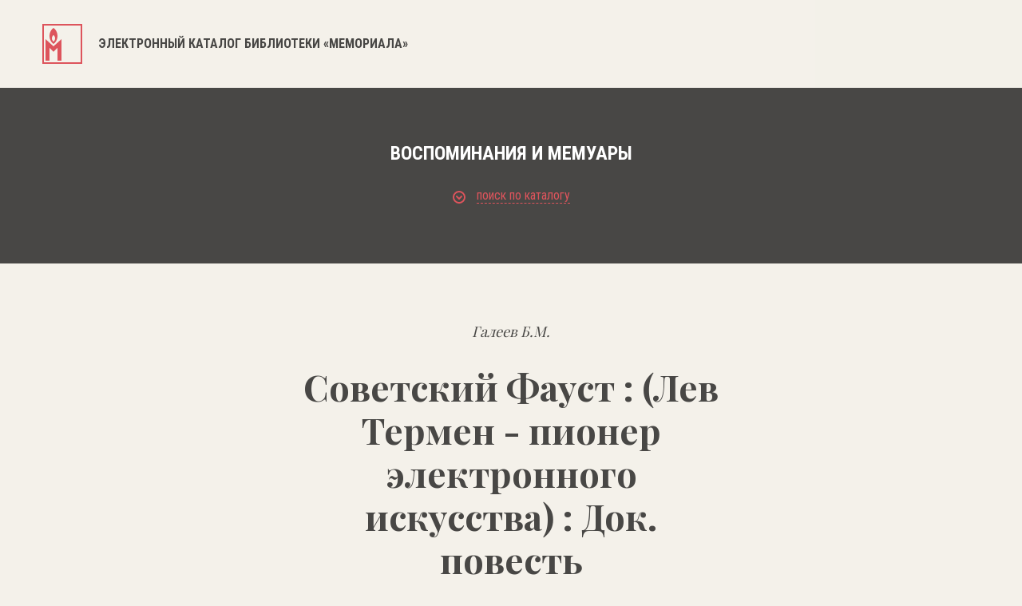

--- FILE ---
content_type: text/html; charset=UTF-8
request_url: https://lib.memo.ru/book/9939
body_size: 18092
content:
<!DOCTYPE html>
<html>

<head>
	<meta charset="utf-8" />
	<title>Электронный каталог библиотеки «Мемориала»</title>
	<meta content="width=device-width,initial-scale=1" name=viewport>
	<meta name="format-detection" content="telephone=no">
	<meta name="keywords" content="" />
	<meta name="description" content="" />	


	 
	<meta property="og:type" content="website" />
	<meta property="og:site_name" content="lib.memo.ru" />
	<meta property="og:url" content="http://lib.memo.ru/book/9939" />
	<meta property="og:title" content="Советский Фауст : (Лев Термен - пионер электронного искусства) : Док. повесть  — Библиотека НИПЦ «Мемориал»" />
	<meta property="og:description" content="Советский Фауст : (Лев Термен - пионер электронного искусства) : Док. повесть  — Библиотека НИПЦ «Мемориал»" />
	<meta property="og:image" content="http://lib.memo.ru/img/logo.png" />





	
	<link rel="icon" type="image/x-icon" href="/favicon.ico?1" />
	<link rel="shortcut icon" href="/favicon.ico?1" type="image/x-icon">

	<link href="/css/style.css?1769377237" rel="stylesheet" type="text/css" />
	<link href="https://fonts.googleapis.com/css?family=Roboto+Condensed:300,400,700&amp;subset=cyrillic" rel="stylesheet">
	<link href="https://fonts.googleapis.com/css?family=Playfair+Display:400,700&amp;subset=cyrillic" rel="stylesheet">
	<link href="/css/font-awesome.min.css" rel="stylesheet" type="text/css" />
	<link rel="stylesheet" type="text/css"  href="/css/smart-forms.css">
	<link rel="stylesheet" type="text/css"  href="/libs/selectize/dist/css/selectize.css">
	<link href="/libs/bxslider/jquery.bxslider.min.css" rel="stylesheet" type="text/css" />
	<link href="/css/media.css?17693772371769377237" rel="stylesheet" type="text/css" />

	<link href="/css/style1.css?1769377237" rel="stylesheet" type="text/css" />

	<!--[if lt IE 9]>
	<script src="/libs/html5shiv/es5-shim.min.js"></script>
	<script src="/libs/html5shiv/html5shiv.min.js"></script>
	<script src="/libs/html5shiv/html5shiv-printshiv.min.js"></script>
	<script src="/libs/respond/respond.min.js"></script>
	<![endif]-->
	<script src="//cdnjs.cloudflare.com/ajax/libs/jquery/1.9.1/jquery.min.js"></script>
	<script src="/libs/modernizr/modernizr.js"></script>
	<script src="/libs/bxslider/jquery.bxslider.min.js"></script>
	<script src="/libs/jquery-ui/jquery-ui.min.js"></script>

	

	<script src="//cdnjs.cloudflare.com/ajax/libs/masonry/4.2.0/masonry.pkgd.min.js"></script>
	<script src="/libs/selectize/dist/js/standalone/selectize.js"></script>
	<script src="/js/main.js?1769377237"></script>
</head>

<body class="no_buter">
	<header>
		<div class="container clearfix">
			<a href="/" class="logo">
								<svg xmlns="http://www.w3.org/2000/svg" width="50" height="50">
				<path fill="#DD545C" fill-rule="evenodd" d="M0 49.999v-50h49.999v50H0zM48 2H2v46h46V2zM24 18.999V46h-5V29.999l-5 5-5-5V46H4V18.999l10 9 10-9zM14 25s-5-3.001-5-10c0-7.001 5-10.001 5-10.001S19 7.937 19 15c0 7.062-5 10-5 10zm0-11.001s-2 1.2-2 4 2 4 2 4 2-1.174 2-4c0-2.825-2-4-2-4z"/>
				</svg>
				
				<h1>Электронный каталог библиотеки «Мемориала»</h1>
				
			</a>
			<a href="#" class="butter mob">
				<svg xmlns="http://www.w3.org/2000/svg" width="16" height="16">
				<path fill="#1D1D1B" fill-rule="evenodd" d="M0 16v-2h16v2H0zm0-9h16v2H0V7zm0-7h16v2H0V0z"/>
				</svg>
			</a>
			<div class="clear"></div>
		</div>
	</header>
	<section class="main_content">
		<div class="banner">
			<div class="container"><div class="sub_page_title">Воспоминания и мемуары</div><a href="#" class="open_filter">
		<svg xmlns="http://www.w3.org/2000/svg" width="16" height="16">
			<path fill="#DD545C" fill-rule="evenodd" d="M8 16A8 8 0 1 1 8 0a8 8 0 0 1 0 16zM8 2C4.691 2 2 4.692 2 8s2.691 6 6 6c3.308 0 6-2.692 6-6s-2.692-6-6-6zm.707 8.707a.997.997 0 0 1-1.414 0l-3-3a.999.999 0 1 1 1.414-1.414L8 8.586l2.293-2.293a.999.999 0 1 1 1.414 1.414l-3 3z"/>
			</svg>
		<span>поиск по каталогу</span></a><div class="tbs_wrap"><div class="tbs_li"><ul><li><a href="#" data-tab="tab1" class="active"><span>простой поиск</span></a></li><li><a href="#" data-tab="tab2" class=""><span>рубрики</span></a></li><li><a href="#" data-tab="tab3" class=""><span>А...Я</span></a></li><li><a href="#" data-tab="tab4" class=""><span>А...Z</span></a></li></ul></div><div class="tbs_content"><div class="tab tab1 active"><form action="https://lib.memo.ru/search" method="GET" class="filter_form_tab1 smart-forms"><input type="text" name="search" id="search" value="" placeholder="Введите слово или фразу для поиска" /><div class="rfilter"><input type="hidden" name="periodic" value="0" /><input type="checkbox" name="periodic" id="periodic" value="1" /> Искать в каталоге периодики <input type="hidden" name="rubric" value="0" /><input type="checkbox" name="rubric" id="rubric" value="" /> Искать в рубрике: <a class="rubricator-run rubricator-search">выбрать рубрику</a> </div><div class="row_half"><div class="section"><label class="field prepend-icon select"><select name="field" id="field">
    <option value="" selected="selected">Искать везде</option>
    <option value="authors">Авторы</option>
    <option value="title">Заглавие</option>
    <option value="place">Место издания</option>
    <option value="editorial">Издательство</option>
    <option value="language">Язык</option>
    <option value="year">Год издания</option>
    <option value="editor">Редактор</option>
    <option value="pub_type">Тип издания</option>
    <option value="pub_dates">Даты издания</option>
    <option value="region">Регион</option>
    <option value="orientation">Ориентация</option>
</select><span class="field-icon">
		<svg xmlns="http://www.w3.org/2000/svg" width="11" height="7">
		<path fill="#FFF" fill-rule="evenodd" d="M10.321 2.653L6.385 6.605a.978.978 0 0 1-1.391 0L1.058 2.653a.991.991 0 0 1 0-1.397.981.981 0 0 1 1.392 0l3.24 3.253 3.24-3.253a.98.98 0 0 1 1.391 0 .99.99 0 0 1 0 1.397z"/>
		</svg>
		</span> </label><div class="clear"></div></div><div class="section"><label class="field prepend-icon select"><select name="phrase" id="phrase">
    <option value="0">Cловосочетание</option>
    <option value="1">Cлова</option>
</select><span class="field-icon">
		<svg xmlns="http://www.w3.org/2000/svg" width="11" height="7">
		<path fill="#FFF" fill-rule="evenodd" d="M10.321 2.653L6.385 6.605a.978.978 0 0 1-1.391 0L1.058 2.653a.991.991 0 0 1 0-1.397.981.981 0 0 1 1.392 0l3.24 3.253 3.24-3.253a.98.98 0 0 1 1.391 0 .99.99 0 0 1 0 1.397z"/>
		</svg>
		</span></label><div class="clear"></div></div><div class="clear"></div></div><button type="submit">поиск</button><div class="clear"></div></form></div><div class="tab tab2 "><div class="mega_row"><div class="row_cat"><a href="https://lib.memo.ru/rubric/7">Всеобщая история</a><ul><li><a href="https://lib.memo.ru/rubric/8">Вторая мировая война</a></li><li><a href="https://lib.memo.ru/rubric/35">Страны</a></li><li><a href="https://lib.memo.ru/rubric/122">Холокост</a></li></ul></div><div class="row_cat"><a href="https://lib.memo.ru/rubric/1965">Российская история</a><ul><li><a href="https://lib.memo.ru/rubric/764">СССР, История, 1917-1991</a><ul><li><a href="https://lib.memo.ru/rubric/1188">Политические репрессии</a></li><li><a href="https://lib.memo.ru/rubric/919">Концлагеря и тюрьмы в СССР</a></li><li><a href="https://lib.memo.ru/rubric/868">Инакомыслие (1953-1991)</a></li></ul></li><li><a href="https://lib.memo.ru/rubric/543">РФ, История, 1991-...</a></li></ul><a href="https://lib.memo.ru/rubric/1990">Коллекция общественно-политической документации (1985-1999)</a></div><div class="row_cat"><a href="https://lib.memo.ru/rubric/173">Издания о-ва "Мемориал", литература о нем</a><ul><li><a href="https://lib.memo.ru/rubric/201">Москва</a><a href="https://lib.memo.ru/rubric/1991">Работы Арсения Рогинского по истории государственного террора в СССР</a></li></ul></div><div class="clear"></div></div><div class="hr_row"></div><div class="mega_row2"><div class="row_cat"><ul><li><a href="https://lib.memo.ru/rubric/1747">Философия</a></li><li><a href="https://lib.memo.ru/rubric/1824">Этнология</a></li><li><a href="https://lib.memo.ru/rubric/253">Музеи и музейное дело</a></li></ul></div><div class="row_cat"><ul><li><a href="https://lib.memo.ru/rubric/273">Политология</a></li><li><a href="https://lib.memo.ru/rubric/274">Права человека</a></li></ul></div><div class="row_cat"><ul><li><a href="https://lib.memo.ru/rubric/1911">Юридическая литература</a></li><li><a href="https://lib.memo.ru/rubric/1979">Электронные публикации</a></li></ul></div><div class="clear"></div><div class="hr_row"></div><a href="https://lib.memo.ru/full_rubricator" class="rubricator-trigger rubricator-run" style="text-decoration:none">Полный рубрикатор</a></div></div><div class="tab tab3 "><div class="letters"><a href="https://lib.memo.ru/letter/a">a</a><a href="https://lib.memo.ru/letter/%D0%B1">б</a><a href="https://lib.memo.ru/letter/%D0%B2">в</a><a href="https://lib.memo.ru/letter/%D0%B3">г</a><a href="https://lib.memo.ru/letter/%D0%B4">д</a><a href="https://lib.memo.ru/letter/%D0%B5">е</a><a href="https://lib.memo.ru/letter/%D0%B6">ж</a><a href="https://lib.memo.ru/letter/%D0%B7">з</a><a href="https://lib.memo.ru/letter/%D0%B8">и</a><a href="https://lib.memo.ru/letter/%D0%BA">к</a><a href="https://lib.memo.ru/letter/%D0%BB">л</a><a href="https://lib.memo.ru/letter/%D0%BC">м</a><a href="https://lib.memo.ru/letter/%D0%BD">н</a><a href="https://lib.memo.ru/letter/%D0%BE">о</a><a href="https://lib.memo.ru/letter/%D0%BF">п</a><a href="https://lib.memo.ru/letter/%D1%80">р</a><a href="https://lib.memo.ru/letter/%D1%81">с</a><a href="https://lib.memo.ru/letter/%D1%82">т</a><a href="https://lib.memo.ru/letter/%D1%83">у</a><a href="https://lib.memo.ru/letter/%D1%84">ф</a><a href="https://lib.memo.ru/letter/%D1%85">х</a><a href="https://lib.memo.ru/letter/%D1%86">ц</a><a href="https://lib.memo.ru/letter/%D1%87">ч</a><a href="https://lib.memo.ru/letter/%D1%88">ш</a><a href="https://lib.memo.ru/letter/%D1%89">щ</a><a href="https://lib.memo.ru/letter/%D1%8B">ы</a><a href="https://lib.memo.ru/letter/%D1%8D">э</a><a href="https://lib.memo.ru/letter/%D1%8E">ю</a><a href="https://lib.memo.ru/letter/%D1%8F">я</a></div></div><div class="tab tab4 "><div class="letters"><a href="https://lib.memo.ru/letter/a">a</a><a href="https://lib.memo.ru/letter/b">b</a><a href="https://lib.memo.ru/letter/c">c</a><a href="https://lib.memo.ru/letter/d">d</a><a href="https://lib.memo.ru/letter/e">e</a><a href="https://lib.memo.ru/letter/f">f</a><a href="https://lib.memo.ru/letter/g">g</a><a href="https://lib.memo.ru/letter/h">h</a><a href="https://lib.memo.ru/letter/i">i</a><a href="https://lib.memo.ru/letter/j">j</a><a href="https://lib.memo.ru/letter/k">k</a><a href="https://lib.memo.ru/letter/l">l</a><a href="https://lib.memo.ru/letter/m">m</a><a href="https://lib.memo.ru/letter/n">n</a><a href="https://lib.memo.ru/letter/o">o</a><a href="https://lib.memo.ru/letter/p">p</a><a href="https://lib.memo.ru/letter/q">q</a><a href="https://lib.memo.ru/letter/r">r</a><a href="https://lib.memo.ru/letter/s">s</a><a href="https://lib.memo.ru/letter/t">t</a><a href="https://lib.memo.ru/letter/u">u</a><a href="https://lib.memo.ru/letter/v">v</a><a href="https://lib.memo.ru/letter/w">w</a><a href="https://lib.memo.ru/letter/x">x</a><a href="https://lib.memo.ru/letter/y">y</a><a href="https://lib.memo.ru/letter/z">z</a></div></div></div></div></div>
		</div>
		<div class="inner_post">
			<div class="container">
				<div class="ab_cint"><i>Галеев Б.М.</i><h1 style="line-height:1.2em">Советский Фауст : (Лев Термен - пионер электронного искусства) : Док. повесть </h1>  <p>   Галеев Б.М.<br/>Булат [Махмудович] Галеев — Казань, 1995 — 96 с. : ил. — 10000 экз. — Б-ка журн. "Казань"; ? 9-12/94</p><p class="big annotation_cl">О жизни и научной деятельности изобретателя Льва Сергеевича Термена ( 1896 - 1993), арестованного в 1939 г. и приговоренного к 8 годам заключения. В текст включены отрывки из интервью автора с Терменом. </p><div style="color: #484745;font-size: 18px;margin-bottom:50px">
	<div>Это издание находится в рубриках:</div>
	<ul><li  style="margin-top:16px">
			<a href="https://lib.memo.ru/rubric/931" style="color:#dd545c;display:inline-block;text-decoration:none">Российская история/СССР, История, 1917-1991/Концлагеря и тюрьмы в СССР/Воспоминания и мемуары</a>
			</li><li  style="margin-top:16px">
			<a href="https://lib.memo.ru/rubric/935" style="color:#dd545c;display:inline-block;text-decoration:none">Российская история/СССР, История, 1917-1991/Концлагеря и тюрьмы в СССР/Конструкторские и научно-исследовательские объекты (шарашки)</a>
			</li><li  style="margin-top:16px">
			<a href="https://lib.memo.ru/rubric/1319" style="color:#dd545c;display:inline-block;text-decoration:none">Российская история/СССР, История, 1917-1991/Политические репрессии/Против деятелей науки</a>
			</li><li  style="margin-top:16px">
			<a href="https://lib.memo.ru/rubric/1037" style="color:#dd545c;display:inline-block;text-decoration:none">Российская история/СССР, История, 1917-1991/Концлагеря и тюрьмы в СССР/Регионы/РСФСР/Магаданская область/Колыма</a>
			</li></ul>
	</div></div>	<!-- <div class="hr_row2"></div>
	<div class="inner_post_title_2">другие издания в рубриках</div> -->
			</div>
		</div>
	</section>

	<footer>
		<div class="container">
			<div class="logo_f">
				<svg xmlns="http://www.w3.org/2000/svg" width="50" height="50">
				<path fill="#FFF" fill-rule="evenodd" d="M0 49.999v-50h50v50H0zm48-48H2v46h46v-46zm-24 17v27h-5v-16l-5 5-5-5v16H4v-27l10 9 10-9zm-10 6s-5-3-5-10 5-10 5-10 5 2.938 5 10c0 7.062-5 10-5 10zm0-11s-2 1.2-2 3.999c0 2.801 2 4.001 2 4.001s2-1.175 2-4.001c0-2.824-2-3.999-2-3.999z"/>
				</svg>
			</div>
			<p>© Мемориал. При копировании материалов ссылка на сайт библиотеки Мемориала обязательна.</p>
			<a href="http://www.j-vista.ru" target="_blank" class="wht">Сделано в <span>J-Vista</span></a>
			
			<p>Поддержать работу Мемориала вы можете через <a href="http://donate.memo.ru/" target="_blank">donate.memo.ru</a></p>
		</div>

		<div class="clear"></div>
	</footer>
	<div class="menu_mob mob">
		<svg xmlns="http://www.w3.org/2000/svg" width="17" height="17">
		<path fill="#FFF" fill-rule="evenodd" d="M16.707 15.293l-1.414 1.414L8.5 9.914l-6.793 6.793-1.414-1.414L7.086 8.5.293 1.707 1.707.293 8.5 7.086 15.293.293l1.414 1.414L9.914 8.5l6.793 6.793z"/>
		</svg>
		<nav>
			<ul>
				<li><a href="#">фонды</a></li>
				<li><a href="#">коллекции</a></li>
				<li><a href="#">выставки</a></li>
				<li><a href="#">карта лагерей</a></li>
				<li><a href="#">шкала времени</a></li>
				<li><a href="#">персоналии</a></li>
				<li><a href="#">контакты</a></li>
			</ul>
		</nav>
		<div class="lang">
			<ul>
				<li class="active"><a href="#">РУC</a></li>
				<li><a href="#">ENG</a></li>
			</ul>
		</div>
	</div>
	</body>
</html>
<!-- Global site tag (gtag.js) - Google Analytics -->
<script async src="https://www.googletagmanager.com/gtag/js?id=UA-117441398-1"></script>
<script>
  window.dataLayer = window.dataLayer || [];
  function gtag(){dataLayer.push(arguments);}
  gtag('js', new Date());
  gtag('config', 'UA-117441398-1');
</script>


<!-- Yandex.Metrika counter -->
<script type="text/javascript" >
    (function (d, w, c) {
        (w[c] = w[c] || []).push(function() {
            try {
                w.yaCounter47571289 = new Ya.Metrika({
                    id:47571289,
                    clickmap:true,
                    trackLinks:true,
                    accurateTrackBounce:true,
                    webvisor:true
                });
            } catch(e) { }
        });

        var n = d.getElementsByTagName("script")[0],
            s = d.createElement("script"),
            f = function () { n.parentNode.insertBefore(s, n); };
        s.type = "text/javascript";
        s.async = true;
        s.src = "https://mc.yandex.ru/metrika/watch.js";

        if (w.opera == "[object Opera]") {
            d.addEventListener("DOMContentLoaded", f, false);
        } else { f(); }
    })(document, window, "yandex_metrika_callbacks");
</script>
<noscript><div><img src="https://mc.yandex.ru/watch/47571289" style="position:absolute; left:-9999px;" alt="" /></div></noscript>
<!-- /Yandex.Metrika counter -->